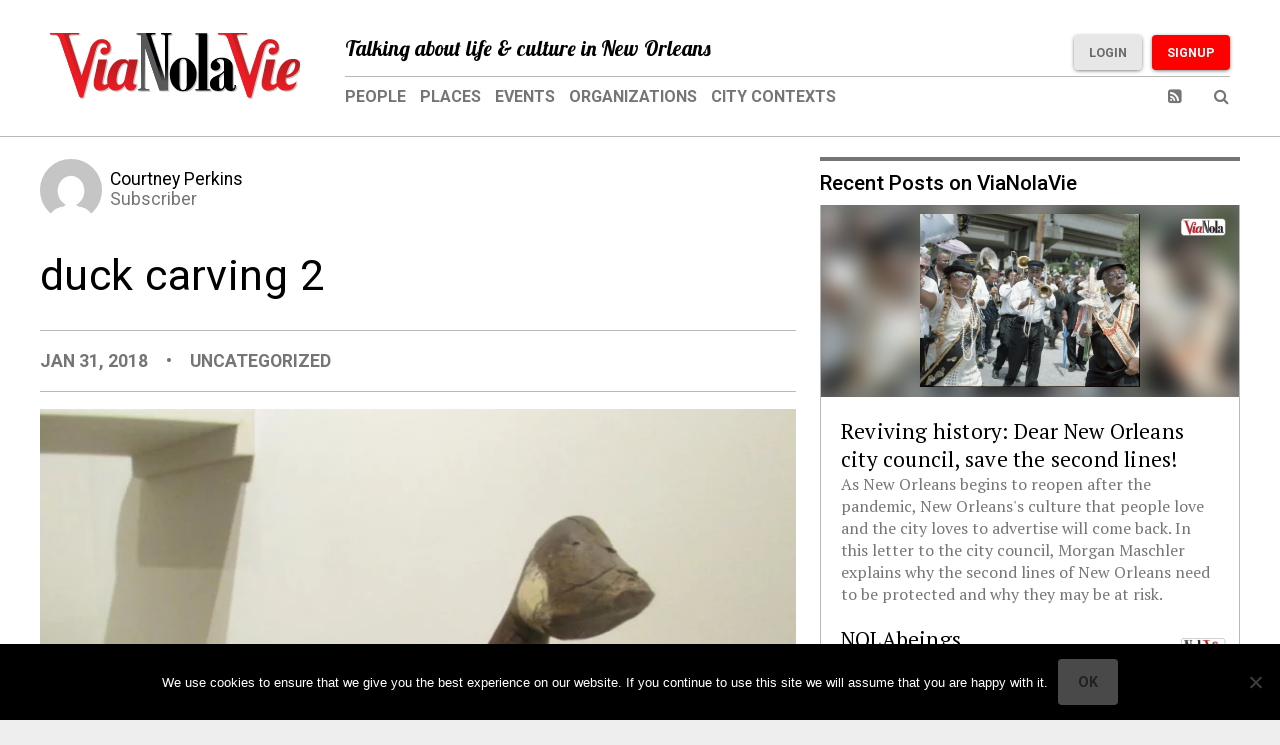

--- FILE ---
content_type: text/plain
request_url: https://www.google-analytics.com/j/collect?v=1&_v=j102&a=1339254952&t=pageview&_s=1&dl=https%3A%2F%2Fwww.vianolavie.org%2F2018%2F02%2F01%2Fmigration-art-exhibit-on-display-at-crevasse-22%2Fduck-carving-2%2F&ul=en-us%40posix&dt=duck%20carving%202%20%E2%80%93%20Via%20Nola%20Vie&sr=1280x720&vp=1280x720&_u=IEBAAEABAAAAACAAI~&jid=1849105860&gjid=158594385&cid=1357248248.1769263697&tid=UA-90545488-1&_gid=1262573635.1769263697&_r=1&_slc=1&z=273115647
body_size: -451
content:
2,cG-NLZSV83RP9

--- FILE ---
content_type: text/javascript
request_url: https://www.vianolavie.org/wp-content/themes/vianolavie-theme/scripts/shareThis.js
body_size: -165
content:
function initializeShareThis() {
	(function($) {
		$("#footer").append("<script type='text/javascript'>var switchTo5x=true;</script>")
		.append("<script type='text/javascript' src='http://ws.sharethis.com/button/buttons.js'></script>")
	  .append("<script type='text/javascript'>window.onload = function(){stLight.options({publisher: 'c4c9ae2d-d7da-4566-8c12-81322c698864-051c', doNotHash: false, doNotCopy: false, hashAddressBar: false});}</script>")
  })( jQuery );
}

--- FILE ---
content_type: text/javascript
request_url: https://www.vianolavie.org/wp-content/themes/vianolavie-theme/scripts/addSuggested.js?ver=6.9
body_size: -226
content:
jQuery(document).ready($ => {
  // Low attention
  window.setTimeout(data => {
    $.post(data.ajaxurl, {
      nonce: data.nonce,
      action: "add_suggested",
      post: data.post,
      user: data.user
    }, res => {
      // No response necessary
    })
  }, 3000, wpdata)

  // High attention
  window.setTimeout(data => {
    $.post(data.ajaxurl, {
      nonce: data.nonce,
      action: "add_suggested",
      post: data.post,
      user: data.user,
      high_attention: true
    }, res => {
      // No response necessary
    })
  }, 20000, wpdata)
})